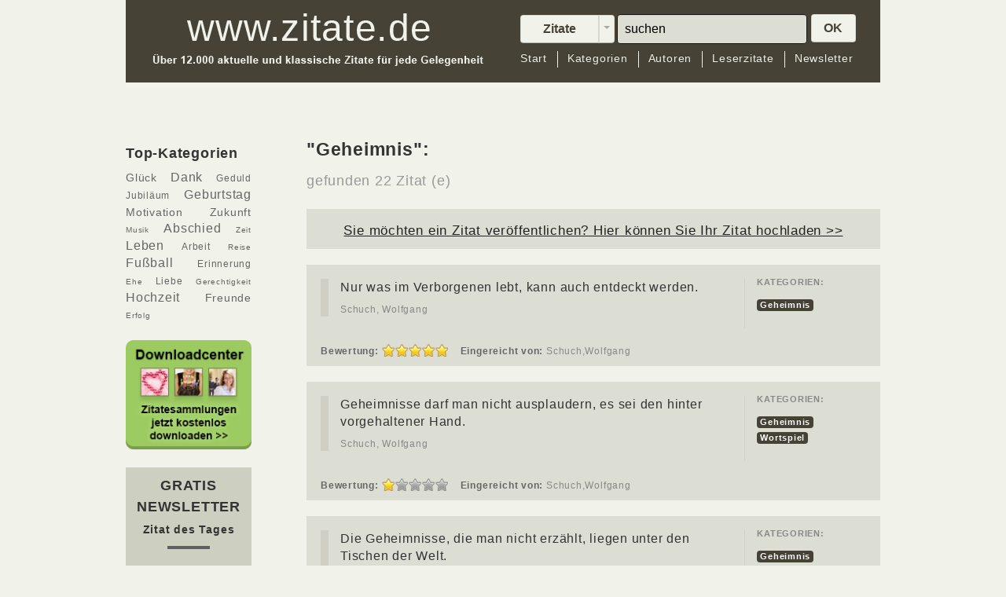

--- FILE ---
content_type: text/html; charset=UTF-8
request_url: https://www.zitate.de/kategorie/Geheimnis
body_size: 10131
content:
<!DOCTYPE html>
<html lang="de" >
    <head>
        <meta charset="utf-8">
        <meta http-equiv="X-UA-Compatible" content="IE=8"/>
        <meta name="description" content="Zum Thema Geheimnis haben wir 22 Zitat (e)auf unserer Übersichtsseite für Sie zusammengetragen. Jetzt stöbern und das passende Zitat finden!" />
<link rel="stylesheet" type="text/css" href="/css/rating.css" />
<link rel="stylesheet" type="text/css" href="/assets/b8cdd2be/pager.css" />
<script type="text/javascript" src="/assets/c7b9c917/jquery.min.js"></script>
<script type="text/javascript" src="/assets/c7b9c917/jquery.metadata.js"></script>
<script type="text/javascript" src="/assets/c7b9c917/jquery.rating.js"></script>
<script type="text/javascript" src="/assets/c7b9c917/jquery.yiiactiveform.js"></script>
<title>Geheimnis - Zitate.de - 22 Zitat(e)</title>
        <meta name="viewport" content="width=device-width, user-scalable=0">
        <link rel="canonical" href="https://www.zitate.de/kategorie/geheimnis" />


        <!-- Le styles -->
        <link href="/themes/vnr/assets/css/bootstrap.css" rel="stylesheet">
        <link href="/themes/vnr/assets/css/flags.css" rel="stylesheet">
        

    <script>
    if (/*@cc_on!@*/false) {
    var headHTML = document.getElementsByTagName('head')[0].innerHTML;
    headHTML    += '<link type="text/css" rel="stylesheet" href="/themes/vnr/assets/css/ie.css">';
    document.getElementsByTagName('head')[0].innerHTML = headHTML;
    }
    </script>
        <style type="text/css">
            body {
                padding-top: 60px;
                padding-bottom: 40px;
            }     
        </style>
                <link href="/themes/vnr/assets/css/bootstrap-responsive.css" rel="stylesheet">
        <link href="/themes/vnr/assets/css/style.css" rel="stylesheet">

        <!-- Le fav and touch icons -->
        <!-- <link rel="shortcut icon" href="favicon.ico"> -->
        

        
    
  <!--        <script src="/assets/js/jquery-1.7.2.min.js"></script>--> 

<script src="https://5f3c395.ccm19.de/app/public/ccm19.js?apiKey=5d8c70493d06c746b56b4dfc2d0c01dafe9a1e0721f44a6d" referrerpolicy="origin"></script>
<script async src="https://pagead2.googlesyndication.com/pagead/js/adsbygoogle.js?client=ca-pub-4119777201679135" crossorigin="anonymous"></script>






    <!-- Google Event Tracking on Time --> 

    <script type="text/javascript">

    // <![CDATA[

    (function (tos) {

     window.setInterval(function () {

     tos = (function (t) {

     return t[0] == 50 ? (parseInt(t[1]) + 1) + ':00' : (t[1] || '0') + ':' + (parseInt(t[0]) + 10);

     })(tos.split(':').reverse());

     window.pageTracker ? pageTracker._trackEvent('Time', 'Log', tos) : _gaq.push(['_trackEvent', 'Time', 'Log', tos]);

    }, 10000);

    })('00');

    // ]]>

    </script> 

    <!-- Ende Google Event Tracking -->
  <script>
function validateEmail(email) {
    var re = /^(([^<>()\[\]\\.,;:\s@"]+(\.[^<>()\[\]\\.,;:\s@"]+)*)|(".+"))@((\[[0-9]{1,3}\.[0-9]{1,3}\.[0-9]{1,3}\.[0-9]{1,3}])|(([a-zA-Z\-0-9]+\.)+[a-zA-Z]{2,}))$/;
    return re.test(email);
}



function ValidateForm()
{

var x=document.getElementById('small-mail').value;
y = validateEmail(x);
if (y==false) { 
  alert(unescape("Die E-Mail-Adresse ist nicht korrekt.%0ABitte korrigieren Sie Ihre Eingabe."));
  return false;
  }
}



function ValidateFormDownload()
{

var x=document.getElementById('mail').value;
y = validateEmail(x);
if (y==false) { 
  alert(unescape("Die E-Mail-Adresse ist nicht korrekt.%0ABitte korrigieren Sie Ihre Eingabe."));
  return false;
  }
}

function checkmynames(){
tester1 = document.getElementById('QuoteSubmitForm_author_firstname').value;
tester2 = document.getElementById('QuoteSubmitForm_author').value;
if (tester1!='') {
if (tester2.match(',')) {} else {

  if (tester2!='') { var namekommavorname = tester2+', '+tester1;
  
  
  document.getElementById('QuoteSubmitForm_author').value = namekommavorname;
  }}

}



}


</script>



<script type="text/javascript">
  function download(title) {
 
  document.getElementById("downloadbild").src="https://www.zitate.de/themes/vnr/assets/images/"+title+"_box.png";
  if(title=='Geburtstag') {
  document.getElementById('changedownloadaffnew').value = 'WEB_ZIT_DLC_Geburtstag'; 
  document.getElementById('changedownloadoptnew').value = '789';
  }
  if(title=='Abschied') {
  document.getElementById('changedownloadaffnew').value = 'WEB_ZIT_DLC_Abschied'; 
  document.getElementById('changedownloadoptnew').value = '788';
  }
  if(title=='Trauer') {
  document.getElementById('changedownloadaffnew').value = 'WEB_ZIT_DLC_Trauer'; 
  document.getElementById('changedownloadoptnew').value = '783';
  }
  if(title=='Hochzeit') {
  document.getElementById('changedownloadaffnew').value = 'WEB_ZIT_zitate_de_hochzeit'; 
  document.getElementById('changedownloadoptnew').value = '751';
  }
  if(title=='Liebe') {
  document.getElementById('changedownloadaffnew').value = 'WEB_ZIT_DLC_Liebe'; 
  document.getElementById('changedownloadoptnew').value = '785';
  }
  if(title=='Anlass') {
  document.getElementById('changedownloadaffnew').value = 'WEB_ZIT_DLC_100Zitate'; 
  document.getElementById('changedownloadoptnew').value = '791';
  }
  if(title=='Glück') {
  document.getElementById("downloadbild").src="https://www.zitate.de/themes/vnr/assets/images/Glueck_box.png";
  document.getElementById('changedownloadaffnew').value = 'WEB_ZIT_DLC_Glueck'; 
  document.getElementById('changedownloadoptnew').value = '784';
  }
  
  
  
    document.getElementById("thema").innerHTML = title;


    document.getElementById("overlayinhalt3").style.display = "block"; 
    document.getElementById("blackoverlay2").style.display = "block";
  }
</script>


<script>(function(w,d,s,l,i){w[l]=w[l]||[];w[l].push({'gtm.start':
new Date().getTime(),event:'gtm.js'});var f=d.getElementsByTagName(s)[0],
j=d.createElement(s),dl=l!='dataLayer'?'&l='+l:'';j.async=true;j.src=
'https://www.googletagmanager.com/gtm.js?id='+i+dl;f.parentNode.insertBefore(j,f);
})(window,document,'script','dataLayer','GTM-KQ2VBR');</script>

 
<script type="module" src="https://unpkg.com/friendly-challenge@0.9.11/widget.module.min.js" async defer></script>
<script nomodule src="https://unpkg.com/friendly-challenge@0.9.11/widget.min.js" async defer></script>
    </head>

<body onload="setTimeout('checkCookie()',10000)">




  <noscript><iframe src="https://www.googletagmanager.com/ns.html?id=GTM-KQ2VBR" height="0" width="0" style="display:none;visibility:hidden"></iframe></noscript>

  <div id="blackoverlay2"></div>
        
        
  <div id="blackoverlay"></div>

<div id="overlayinhalt"><a class="overlaydatsch" href="/datenschutz" target="blank">Datenschutz</a><button class="floatclose" value="schliessen" onclick="document.getElementById('overlayinhalt').style.display = 'none'; document.getElementById('blackoverlay').style.display = 'none';  setCookie('username','visitor',10);"></button><style type="text/css">
#floater {background:#f2f2f2;color:#464235;width:651px;height:426px;margin:0;padding:20px 3px;text-align:center}
#floater p {color:#464235;font-size:1.05em!important;margin:15px 0;letter-spacing:0.05em;line-height:1.9em;text-align:left}
#floater label {color:#464235;font-size:1.4em;font-weight:bold}
#floater .form-text {width:380px;padding:10px}
#floater #begr {width:400px;margin:0 auto 0}
#floater #dshinweis {float:right;margin-top:-10px;text-decoration:underline;font-size:0.7em; position:relative;left:-10px;}
#floater .form-actions {background:none;border:none;margin-top:10px}
#floater .form-submit {background:url(https://www.zitate.de/floaterbilder/floater-button.png) no-repeat;border:none;color:#464235;padding:3px 42px 9px;margin:0;display:inline-block;font-size:1em}
#floater small {font-size:0.85em}
</style>



<div id="floater">

        <!--<img src="https://www.zitate.de/floaterbilder/floater-autoren.png" />-->
        <img src="https://www.zitate.de/werbebannerbilder/buecher-3000maldl.png" width="170" style="" />
<div style="text-align:center">
      Starten Sie Ihren Tag anders: mit Lebensweisheiten gro&szlig;er<br/>Pers&ouml;nlichkeiten, die motivieren und inspirieren!<br/>
        Holen Sie sich das "Zitat des Tages" kostenlos in Ihr Postfach<br /> und sichern Sie sich Ihr <strong>GRATIS-GESCHENK<br/>
		&#8222;Die 100 beliebtesten Zitate&#8221;</strong> als Download!<br /><br />
		
</div>
          <form onSubmit="" action="b2b" method="post" name="newsletterforms" data-nss data-nss-affiliate="WEB_ZIT_Standardanmeldung">
                   
                <input type="hidden" id="changedownloadaff" name="newsletter_abbreviations" value="ZIT" /> 
                <input type="hidden" name="newsletter_abbreviations" value="ZIT" />
                <input type="hidden" id="changedownloadopt" name="opt_in_process_id" value="791" />
                <div class="form-item form-type-textfield form-item-mail">
                        <label for="edit-mail">Ihre Email-Adresse:</label>
                        <div id="begr"><input type="text" id="small-mail" name="email_address" value="" size="20" maxlength="128" class="form-text required">
                        <a id="dshinweis" href="https://zitate.de/datenschutz">Datenschutz-Hinweis</a></div>
                </div>
                <div id="edit-actions" class="form-actions">
                        <input type="submit" class="form-submit" value="Gratis anfordern!" name="op" id="edit-submit">
                </div>
          </form>


        <small>Herausgeber: VNR Verlag f&uuml;r die Deutsche Wirtschaft AG<br>Sie k&ouml;nnen den kostenlosen E-Mail-Newsletter „Zitat des Tages“ jederzeit wieder abbestellen.<br><a style="text-decoration:underline" href="https://zitate.de/datenschutz">Datenschutz-Hinweis.</a></small>

</div>



</div>



  <div id="overlayinhalt3"><a class="overlaydatsch" href="//www.bwr-media.de/datenschutzhinweis/?type=55" target="blank">Datenschutz</a><button class="floatclose" value="schliessen" onclick="document.getElementById('overlayinhalt3').style.display = 'none'; document.getElementById('blackoverlay2').style.display = 'none'; "></button><style type="text/css">
#floater {background:#f2f2f2;color:#464235;width:651px;height:426px;margin:0;padding:20px 3px;text-align:center}
#floater p {color:#464235;font-size:1.2em;margin:25px 0;letter-spacing:0.1em;line-height:1.5em}
#floater label {color:#464235;font-size:1.4em;font-weight:bold}
#floater .form-text {width:380px;padding:10px 0 0}
#floater #begr {width:400px;margin:0 auto 0}
#floater #dshinweis {float:right;margin-top:-10px;text-decoration:underline;font-size:0.7em}
#floater .form-actions {background:none;border:none;margin-top:10px}
#floater .form-submit {background:url(https://www.zitate.de/floaterbilder/floater-button.png) no-repeat;border:none;color:#464235;padding:6px 44px;margin:-8px 0 0 0;display:inline-block;font-size:1.4em}
#floater small {font-size:0.85em}
</style>



<div id="floater">

<div style="width:234px; float:left; padding-left:10px!important;">

<img src="https://www.zitate.de/themes/vnr/assets/images/Geburtstag_box.png" id="downloadbild"/></div><div style="width:380px; float:left; padding:0 10px;text-align:left;">
<div style="line-height:1.4em;">Gratis Download zum <br />Thema <span id="thema">Geburtstag</span></div><p>Geben Sie hier Ihre E-Mail-Adresse ein und Sie erhalten die Zitatesammlung "Zitate zum <span id="thema2">Geburtstag</span>" kostenlos.

Zusätzlich erhalten Sie den beliebten E-Mail-Newsletter "Zitat des Tages" kostenlos in Ihr Postfach!</p></div>
<div style="clear:both;"></div>
<br />
	        <form onSubmit="" action="b2b" name="newsletterforms" data-nss data-nss-affiliate="WEB_ZIT_Standardanmeldung">

                <input type="hidden" id="changedownloadaffnew" name="newsletter_abbreviations" value="ZIT" /> 
                <input type="hidden" name="newsletter_abbreviations" value="ZIT" />
                <input type="hidden" id="changedownloadoptnew" name="opt_in_process_id" value="791" />

                <div class="form-item form-type-textfield form-item-mail">
                <input type="text" id="small-mail" name="email_address" value="" size="20" maxlength="128" class="form-text required">
                <input type="submit" class="form-submit" value="Gratis anfordern!" name="op" id="edit-submit">
                </div>
            </form>

        <small>Herausgeber: VNR Verlag f&uuml;r die Deutsche Wirtschaft AG<br>Sie k&ouml;nnen den kostenlosen E-Mail-Newsletter „Zitat des Tages“ jederzeit wieder abbestellen.<br><a style="text-decoration:underline" href="https://zitate.de/datenschutz">Datenschutz-Hinweis.</a></small>

</div>


</div>
  <script type="text/javascript">
          
    function getCookie(c_name)
    {
    var c_value = document.cookie;
    var c_start = c_value.indexOf(" " + c_name + "=");
    if (c_start == -1)
    {
    c_start = c_value.indexOf(c_name + "=");
    }
    if (c_start == -1)
    {
    c_value = null;
    }
    else
    {
    c_start = c_value.indexOf("=", c_start) + 1;
    var c_end = c_value.indexOf(";", c_start);
    if (c_end == -1)
    {
    c_end = c_value.length;
    }
    c_value = unescape(c_value.substring(c_start,c_end));
    }
    return c_value;
    }

    function setCookie(c_name,value,exdays)
    {
    var exdate=new Date();
    exdate.setDate(exdate.getDate() + exdays);
    var c_value=escape(value) + ((exdays==null) ? "" : "; expires="+exdate.toUTCString());
    document.cookie=c_name + "=" + c_value;
    }

    function checkCookie()
    { 
    var username=getCookie("username");
    if (username=='visitor')
      {   document.getElementById("overlayinhalt").style.display = "none"; document.getElementById("blackoverlay").style.display = "none";

      }
    else
      {
      username='visitor';

      document.getElementById("overlayinhalt").style.display = "block"; document.getElementById("blackoverlay").style.display = "block";
       
        
      }

    }

  </script>

  <div id="fb-root"></div>
       

  <div class="navbar navbar-fixed-top" id="top-nav-bar-wrapper">
    <div class="navbar-inner">
      <div class="container" id="top-nav-bar">
        <div id="headerleft">
          <a class="brand" href="/"><img src="/themes/vnr/assets/images/logo-zitate.jpg" alt="Zitate.de"></a>
        </div>
        <div class="specialclear"></div>
        <div id="headerright">
          <form action="/search" method="get" class="navbar-search pull-right" id="searchingform">
            <input type="hidden" name="in" value="Quotes" id="quotes_search_in">
            <div class="btn-group pull-left" style="padding: 1px 3px 0 0;">
              <button data-toggle="dropdown" class="btn btn-mini dropdownwidth" tabindex=0><span id="search-in-what">Zitate</span></button>
              <button data-toggle="dropdown" class="btn btn-mini dropdown-toggle" tabindex=1><span class="caret"></span></button>
              <ul class="dropdown-menu">
                <li><a class="search-in-type" href="javascript:;" tabindex=2>Zitate</a></li>
                <li><a class="search-in-type" href="javascript:;" tabindex=3>Autor</a></li>
                <li><a class="search-in-type" href="javascript:;" tabindex=4>Kategorie</a></li>
              </ul>
            </div>
            <input type="text" name="q" placeholder="suchen"  id="okbuttonsearch"  onKeyPress="return submitenter(this,event)" tabindex=5 class="pull-left search-query">
            <SCRIPT TYPE="text/javascript">
            <!--
            function submitenter(myfield,e)
            {
            var keycode;
            if (window.event) keycode = window.event.keyCode;
            else if (e) keycode = e.which;
            else return true;

            if (keycode == 13)
               {
               if (document.getElementById('okbuttonsearch').value.length>0) {
              document.getElementById('okbuttonpress').click(); return false;}
               return false;
               }
            else
               return true;
            }
            //-->
            </SCRIPT>
            <a href="javascript:;" onclick="this.parentNode.submit()" tabindex=6 id="okbuttonpress" class="btn btn-mini doit">OK</a>
          </form> 
  
          <div style="clear:both"> </div>
          <div id="abstand" style="width:100%;"></div>
          <div style="clear:both"> </div>
          <div class="top-nav-links"><!-- Disabled class="nav-collapse" to not collapse in an icon -->
              <ul class="nav" active="" id="yw1">
<li class="firstmenuitem"><a href="/..">Start</a></li>
<li><a href="/kategorien">Kategorien</a></li>
<li><a href="/autoren">Autoren</a></li>
<li><a href="/Leserzitate">Leserzitate</a></li>
<li class="lastmenuitem"><a href="/newsletter">Newsletter</a></li>
</ul>          </div><!--/.nav-collapse -->
          <div style="clear:both"> </div>       
        </div>
        <div class="specialclear"></div>
      </div>
    </div>
  </div>

  <div class="blocker"> </div>
  
  <div id="content-container" class="container">
      <div class="container gadtop">
                <!-- Werbung oberhalb Zitate -->
  </div>      
                        
<div class="container span2 handyoff">

<div class="modleft modtag">
	<h3>Top-Kategorien<h3>
	<p><a href="/kategorie/Gl&uuml;ck"><span class="fsize14">Gl&uuml;ck</span></a> 
	<a href="/kategorie/Dank"><span class="fsize16">Dank</span></a> 
	<a href="/kategorie/Geduld"><span class="fsize12">Geduld</span></a> 
	<a href="/kategorie/Jubil&auml;um"><span class="fsize12">Jubil&auml;um</span></a>
 	<a href="/kategorie/Geburtstag"><span class="fsize16">Geburtstag</span></a>
	<a href="/kategorie/Motivation"><span class="fsize14">Motivation</span></a> 
	<a href="/kategorie/Zukunft"><span class="fsize14">Zukunft</span></a> 
	<!--<a href="/kategorie/Weihnachten"><span class="fsize16">Weihnachten</span></a>-->	
	<a href="/kategorie/Musik"><span class="fsize10">Musik</span></a> 
	<a href="/kategorie/Abschied"><span class="fsize16">Abschied</span></a> 
	<a href="/kategorie/Zeit"><span class="fsize10">Zeit</span></a> 
	<a href="/kategorie/Leben"><span class="fsize16">Leben</span></a> 
	<a href="/kategorie/Arbeit"><span class="fsize12">Arbeit</span></a>
	<!--<a href="/kategorie/Advent"><span class="fsize16">Advent</span></a>-->
	<a href="/kategorie/Reise"><span class="fsize10">Reise</span></a> 
	<a href="/kategorie/Fußball"><span class="fsize16">Fußball</span></a>
	<a href="/kategorie/Erinnerung"><span class="fsize12">Erinnerung</span></a> 
	<a href="/kategorie/Ehe"><span class="fsize10">Ehe</span></a> 
	<a href="/kategorie/Liebe"><span class="fsize12">Liebe</span></a>
	<a href="/kategorie/Gerechtigkeit"><span class="fsize10">Gerechtigkeit</span></a>
	<!--<a href="/kategorie/Neujahr"><span class="fsize16">Neujahr</span></a>-->	
	<a href="/kategorie/Hochzeit"><span class="fsize16">Hochzeit</span></a> 
	<a href="/kategorie/Freunde"><span class="fsize14">Freunde</span></a> 
	<a href="/kategorie/Erfolg"><span class="fsize10">Erfolg</span></a></p>
	</div>
	
	
        <div class="modleft modzdt">
        <a href="/download"><img src="/werbebannerbilder/zitate-dl-button.jpg" alt="zum Download Center" /></a>
        </div>
	
<!-- hier der NL Bereich -->

<div class="modleft modzdt">
	<div id="magnlhead">
		<h3>GRATIS NEWSLETTER</h3>
		<h4>Zitat des Tages</h4>
		<hr>
	</div>
	<div id="magnltext">
		<p>Täglich aktuelle und klassische Zitate für jede Gelegenheit</p>
	</div>
	<!--<script src="https://www.google.com/recaptcha/api.js?render=6Lfhtv0UAAAAAPvGFoOfGXAwW3hg7YAe1dhL7iXg"></script>

	<script>
        grecaptcha.ready(function() {
          grecaptcha.execute('6Lfhtv0UAAAAAPvGFoOfGXAwW3hg7YAe1dhL7iXg', {action: 'homepage'}).then(function(token) {
              console.log(token);
          });
        });
 	</script>-->
 	<div id="magnlform">
		<form id="formnlsidebar" method="post" target="_self" action="b2b" 

			data-nss
			data-nss-affiliate="WEB_ZIT_Standardanmeldung">
	        <input maxlength="110" id="emailform" type="email" placeholder="Ihre E-Mail Adresse" name="email_address" required>
	        <input type="hidden" name="newsletter_abbreviations" value="ZIT">
	        <input type="hidden" name="opt_in_process_id" value="751">
	        <input class="form-submit" data-sitekey="6Lfhtv0UAAAAAPvGFoOfGXAwW3hg7YAe1dhL7iXg" type="submit" value="Jetzt GRATIS anmelden">
		</form>

		<p><span class="fsize10 line">Herausgeber: VNR Verlag f&uuml;r die Deutsche Wirtschaft AG<br>Sie k&ouml;nnen den kostenlosen E-Mail-Newsletter „Zitat des Tages“ jederzeit wieder abbestellen.<br><a style="text-decoration:underline" href="https://zitate.de/datenschutz">Datenschutz-Hinweis.</a></span></p>
	</div>
</div>

	<!-- Ende NL Bereich -->

        <div class="modleft modzdt">
        <a href="/newsletter"><img src="/werbebannerbilder/siegelmod.png" alt="Newsletter Siegel" /></a>
        </div>
        
<div class="gad">
</div>
</div>


<div class="span9 offset1 listcontmargin">


        <h1>&quot;Geheimnis&quot;:</h1>
        <h2><small>gefunden 22 Zitat (e)</small></h2><br />


<div class="well quote-box">
	<p id="leserzitat"><a href="#submit-quote-form" data-toggle="modal">Sie möchten ein Zitat veröffentlichen? Hier können Sie Ihr Zitat hochladen >></a></p>
</div>

    
        <script>
        function star_clicked(value, elm) {
            var ratingId = jQuery(elm).parent().parent().parent().attr('id');
            var id = parseInt(ratingId);
            jQuery.post('/rate', {"rating": value, "id": id}, function(response){
                jQuery('#' + ratingId + ' > input').rating('disable', true);
            }, 'json');
        }
        
        (function($){
            $(function(){
                $('.favourite').click(function(){
                    var $this = $(this);
                    var href = $this.attr('href');
                    $this.fadeOut();
                    $.get(href);
                    return false;
                });
            });
        })(jQuery)
        
    </script>


<div class="well quote-box">

	<div class="quoteinner">
		<div class="quoteleftinner">
			<blockquote>
			
			
								<p>Nur was im Verborgenen lebt, kann auch entdeckt werden.</p>
				
								    <small><a href="/autor/Schuch%2C+Wolfgang">Schuch, Wolfgang</a></small>			</blockquote>			
			</div>			
			<div class="quoterightinner">
				<div class="categorie-poster">
				   						<div>
							<div>
								<h6>Kategorien:</h6>
																	<span class="label label-info"><a href="/kategorie/Geheimnis">Geheimnis</a></span>
															</div>
						</div>
						
				</div>
		</div>
		<div style="clear: both;"></div>
		<div class="quotebottom">
				<div class="quotebottomitem firstq">
				<span style="float:left"><b>Bewertung:</b>&nbsp;</span>				
				<span id="77834-quote">
<input id="77834-quote_0" value="1" type="radio" name="rating77834" />
<input id="77834-quote_1" value="2" type="radio" name="rating77834" />
<input id="77834-quote_2" value="3" type="radio" name="rating77834" />
<input id="77834-quote_3" value="4" type="radio" name="rating77834" />
<input id="77834-quote_4" value="5" checked="checked" type="radio" name="rating77834" />
</span> 
				&nbsp;&nbsp;&nbsp;</div>
									<div class="quotebottomitem">
				<div class="qbi-smartp">
				&nbsp;<b>Eingereicht von: </b>
										Schuch,Wolfgang					&nbsp;&nbsp;&nbsp;
				</div>                    
				</div>
				
				<div class="quotebottomitem last">
				&nbsp;<div class="tw-btn"></div>
				<div class="fb-btn"></div>
				</div>
		</div>
	</div>
</div>         	    


<div class="well quote-box">

	<div class="quoteinner">
		<div class="quoteleftinner">
			<blockquote>
			
				<p>Geheimnisse darf man nicht ausplaudern, es sei den hinter vorgehaltener Hand.</p>
				
								    <small><a href="/autor/Schuch%2C+Wolfgang">Schuch, Wolfgang</a></small>			</blockquote>			
			</div>			
			<div class="quoterightinner">
				<div class="categorie-poster">
				   						<div>
							<div>
								<h6>Kategorien:</h6>
																	<span class="label label-info"><a href="/kategorie/Geheimnis">Geheimnis</a></span>
																	<span class="label label-info"><a href="/kategorie/Wortspiel">Wortspiel</a></span>
															</div>
						</div>
						
				</div>
		</div>
		<div style="clear: both;"></div>
		<div class="quotebottom">
				<div class="quotebottomitem firstq">
				<span style="float:left"><b>Bewertung:</b>&nbsp;</span>				
				<span id="74322-quote">
<input id="74322-quote_0" value="1" checked="checked" type="radio" name="rating74322" />
<input id="74322-quote_1" value="2" type="radio" name="rating74322" />
<input id="74322-quote_2" value="3" type="radio" name="rating74322" />
<input id="74322-quote_3" value="4" type="radio" name="rating74322" />
<input id="74322-quote_4" value="5" type="radio" name="rating74322" />
</span> 
				&nbsp;&nbsp;&nbsp;</div>
								<div class="quotebottomitem">
                    				<div class="qbi-smartp">
				&nbsp;<b>Eingereicht von: </b>
										Schuch,Wolfgang					&nbsp;&nbsp;&nbsp;
				</div>

				</div>
				
				<div class="quotebottomitem last">
				&nbsp;<div class="tw-btn">
			
				</div>
			

			<div class="fb-btn"></div>
				
				</div>
		</div>
	</div>
</div>         	    


<div class="well quote-box">

	<div class="quoteinner">
		<div class="quoteleftinner">
			<blockquote>
			
				<p>Die Geheimnisse, die man nicht erzählt,
liegen unter den Tischen der Welt.</p>
				
								    <small><a href="/autor/K%C3%BChn-G%C3%B6rg%2C+Monika">Kühn-Görg, Monika</a></small>			</blockquote>			
			</div>			
			<div class="quoterightinner">
				<div class="categorie-poster">
				   						<div>
							<div>
								<h6>Kategorien:</h6>
																	<span class="label label-info"><a href="/kategorie/Geheimnis">Geheimnis</a></span>
															</div>
						</div>
						
				</div>
		</div>
		<div style="clear: both;"></div>
		<div class="quotebottom">
				<div class="quotebottomitem firstq">
				<span style="float:left"><b>Bewertung:</b>&nbsp;</span>				
				<span id="73002-quote">
<input id="73002-quote_0" value="1" type="radio" name="rating73002" />
<input id="73002-quote_1" value="2" type="radio" name="rating73002" />
<input id="73002-quote_2" value="3" type="radio" name="rating73002" />
<input id="73002-quote_3" value="4" type="radio" name="rating73002" />
<input id="73002-quote_4" value="5" checked="checked" type="radio" name="rating73002" />
</span> 
				&nbsp;&nbsp;&nbsp;</div>
								<div class="quotebottomitem">
                    				<div class="qbi-smartp">
				&nbsp;<b>Eingereicht von: </b>
										Kühn-Görg Monika					&nbsp;&nbsp;&nbsp;
				</div>

				</div>
				
				<div class="quotebottomitem last">
				&nbsp;<div class="tw-btn">
			
				</div>
			

			<div class="fb-btn"></div>
				
				</div>
		</div>
	</div>
</div>                 <div class="container gad">
		<div id="google-ads-1">
        		</div>
        </div>
    	    


<div class="well quote-box">

	<div class="quoteinner">
		<div class="quoteleftinner">
			<blockquote>
			
				<p>Unter vier Augen werden oft Geheimnisse geschmiedet.</p>
				
								    <small><a href="/autor/Schuch%2C+Wolfgang">Schuch, Wolfgang</a></small>			</blockquote>			
			</div>			
			<div class="quoterightinner">
				<div class="categorie-poster">
				   						<div>
							<div>
								<h6>Kategorien:</h6>
																	<span class="label label-info"><a href="/kategorie/Geheimnis">Geheimnis</a></span>
															</div>
						</div>
						
				</div>
		</div>
		<div style="clear: both;"></div>
		<div class="quotebottom">
				<div class="quotebottomitem firstq">
				<span style="float:left"><b>Bewertung:</b>&nbsp;</span>				
				<span id="70847-quote">
<input id="70847-quote_0" value="1" type="radio" name="rating70847" />
<input id="70847-quote_1" value="2" type="radio" name="rating70847" />
<input id="70847-quote_2" value="3" type="radio" name="rating70847" />
<input id="70847-quote_3" value="4" type="radio" name="rating70847" />
<input id="70847-quote_4" value="5" type="radio" name="rating70847" />
</span> 
				&nbsp;&nbsp;&nbsp;</div>
								<div class="quotebottomitem">
                    				<div class="qbi-smartp">
				&nbsp;<b>Eingereicht von: </b>
										Schuch,Wolfgang					&nbsp;&nbsp;&nbsp;
				</div>

				</div>
				
				<div class="quotebottomitem last">
				&nbsp;<div class="tw-btn">
			
				</div>
			

			<div class="fb-btn"></div>
				
				</div>
		</div>
	</div>
</div>         	    


<div class="well quote-box">

	<div class="quoteinner">
		<div class="quoteleftinner">
			<blockquote>
			
				<p>Geflüstert von einem Ohr zum andern, werden  Geheimnisse wandern.</p>
				
								    <small><a href="/autor/K%C3%BChn-G%C3%B6rg%2C+Monika">Kühn-Görg, Monika</a></small>			</blockquote>			
			</div>			
			<div class="quoterightinner">
				<div class="categorie-poster">
				   						<div>
							<div>
								<h6>Kategorien:</h6>
																	<span class="label label-info"><a href="/kategorie/Geheimnis">Geheimnis</a></span>
															</div>
						</div>
						
				</div>
		</div>
		<div style="clear: both;"></div>
		<div class="quotebottom">
				<div class="quotebottomitem firstq">
				<span style="float:left"><b>Bewertung:</b>&nbsp;</span>				
				<span id="64505-quote">
<input id="64505-quote_0" value="1" type="radio" name="rating64505" />
<input id="64505-quote_1" value="2" type="radio" name="rating64505" />
<input id="64505-quote_2" value="3" type="radio" name="rating64505" />
<input id="64505-quote_3" value="4" checked="checked" type="radio" name="rating64505" />
<input id="64505-quote_4" value="5" type="radio" name="rating64505" />
</span> 
				&nbsp;&nbsp;&nbsp;</div>
								<div class="quotebottomitem">
                    				<div class="qbi-smartp">
				&nbsp;<b>Eingereicht von: </b>
										Kühn-Görg Monika					&nbsp;&nbsp;&nbsp;
				</div>

				</div>
				
				<div class="quotebottomitem last">
				&nbsp;<div class="tw-btn">
			
				</div>
			

			<div class="fb-btn"></div>
				
				</div>
		</div>
	</div>
</div>         	    


<div class="well quote-box">

	<div class="quoteinner">
		<div class="quoteleftinner">
			<blockquote>
			
				<p>Wenn wir alle Geheimnisse wüssten,
wir uns keine Fragen stellen müssten.</p>
				
								    <small><a href="/autor/K%C3%BChn-G%C3%B6rg%2C+Monika">Kühn-Görg, Monika</a></small>			</blockquote>			
			</div>			
			<div class="quoterightinner">
				<div class="categorie-poster">
				   						<div>
							<div>
								<h6>Kategorien:</h6>
																	<span class="label label-info"><a href="/kategorie/Geheimnis">Geheimnis</a></span>
															</div>
						</div>
						
				</div>
		</div>
		<div style="clear: both;"></div>
		<div class="quotebottom">
				<div class="quotebottomitem firstq">
				<span style="float:left"><b>Bewertung:</b>&nbsp;</span>				
				<span id="63784-quote">
<input id="63784-quote_0" value="1" type="radio" name="rating63784" />
<input id="63784-quote_1" value="2" type="radio" name="rating63784" />
<input id="63784-quote_2" value="3" checked="checked" type="radio" name="rating63784" />
<input id="63784-quote_3" value="4" type="radio" name="rating63784" />
<input id="63784-quote_4" value="5" type="radio" name="rating63784" />
</span> 
				&nbsp;&nbsp;&nbsp;</div>
								<div class="quotebottomitem">
                    				<div class="qbi-smartp">
				&nbsp;<b>Eingereicht von: </b>
										Kühn-Görg Monika					&nbsp;&nbsp;&nbsp;
				</div>

				</div>
				
				<div class="quotebottomitem last">
				&nbsp;<div class="tw-btn">
			
				</div>
			

			<div class="fb-btn"></div>
				
				</div>
		</div>
	</div>
</div>         	        <div class="container gad">
        		
        </div>
        


<div class="well quote-box">

	<div class="quoteinner">
		<div class="quoteleftinner">
			<blockquote>
			
				<p>Das Schicksal präsentiert viele seiner Rechnungen, ohne Einblick in seine Bücher zu gewähren.</p>
				
								    <small><a href="/autor/Renzie%2C+Thom">Renzie, Thom</a></small>			</blockquote>			
			</div>			
			<div class="quoterightinner">
				<div class="categorie-poster">
				   						<div>
							<div>
								<h6>Kategorien:</h6>
																	<span class="label label-info"><a href="/kategorie/Geheimnis">Geheimnis</a></span>
																	<span class="label label-info"><a href="/kategorie/Leserzitate">Leserzitate</a></span>
																	<span class="label label-info"><a href="/kategorie/Schicksal">Schicksal</a></span>
															</div>
						</div>
						
				</div>
		</div>
		<div style="clear: both;"></div>
		<div class="quotebottom">
				<div class="quotebottomitem firstq">
				<span style="float:left"><b>Bewertung:</b>&nbsp;</span>				
				<span id="57275-quote">
<input id="57275-quote_0" value="1" type="radio" name="rating57275" />
<input id="57275-quote_1" value="2" type="radio" name="rating57275" />
<input id="57275-quote_2" value="3" type="radio" name="rating57275" />
<input id="57275-quote_3" value="4" checked="checked" type="radio" name="rating57275" />
<input id="57275-quote_4" value="5" type="radio" name="rating57275" />
</span> 
				&nbsp;&nbsp;&nbsp;</div>
								<div class="quotebottomitem">
                    				<div class="qbi-smartp">
				&nbsp;<b>Eingereicht von: </b>
										Thom Renzie					&nbsp;&nbsp;&nbsp;
				</div>

				</div>
				
				<div class="quotebottomitem last">
				&nbsp;<div class="tw-btn">
			
				</div>
			

			<div class="fb-btn"></div>
				
				</div>
		</div>
	</div>
</div>         	    


<div class="well quote-box">

	<div class="quoteinner">
		<div class="quoteleftinner">
			<blockquote>
			
				<p>Nur wer die Welt mit Kinderaugen sieht, kann ihre Geheimnisse entdecken.</p>
				
								    <small><a href="/autor/Knetschowsky%2C+Natascha">Knetschowsky, Natascha</a></small>			</blockquote>			
			</div>			
			<div class="quoterightinner">
				<div class="categorie-poster">
				   						<div>
							<div>
								<h6>Kategorien:</h6>
																	<span class="label label-info"><a href="/kategorie/Entdecken">Entdecken</a></span>
																	<span class="label label-info"><a href="/kategorie/Geheimnis">Geheimnis</a></span>
																	<span class="label label-info"><a href="/kategorie/Leserzitate">Leserzitate</a></span>
															</div>
						</div>
						
				</div>
		</div>
		<div style="clear: both;"></div>
		<div class="quotebottom">
				<div class="quotebottomitem firstq">
				<span style="float:left"><b>Bewertung:</b>&nbsp;</span>				
				<span id="56556-quote">
<input id="56556-quote_0" value="1" type="radio" name="rating56556" />
<input id="56556-quote_1" value="2" type="radio" name="rating56556" />
<input id="56556-quote_2" value="3" checked="checked" type="radio" name="rating56556" />
<input id="56556-quote_3" value="4" type="radio" name="rating56556" />
<input id="56556-quote_4" value="5" type="radio" name="rating56556" />
</span> 
				&nbsp;&nbsp;&nbsp;</div>
								<div class="quotebottomitem">
                    				<div class="qbi-smartp">
				&nbsp;<b>Eingereicht von: </b>
										Natascha Knetschowsky 					&nbsp;&nbsp;&nbsp;
				</div>

				</div>
				
				<div class="quotebottomitem last">
				&nbsp;<div class="tw-btn">
			
				</div>
			

			<div class="fb-btn"></div>
				
				</div>
		</div>
	</div>
</div>         	    


<div class="well quote-box">

	<div class="quoteinner">
		<div class="quoteleftinner">
			<blockquote>
			
				<p>Gott ist anonym und ich erkenne ihn nicht, denn er zeigt mir nie sein Gesicht.</p>
				
								    <small><a href="/autor/K%C3%BChn-G%C3%B6rg%2C+Monika">Kühn-Görg, Monika</a></small>			</blockquote>			
			</div>			
			<div class="quoterightinner">
				<div class="categorie-poster">
				   						<div>
							<div>
								<h6>Kategorien:</h6>
																	<span class="label label-info"><a href="/kategorie/Geheimnis">Geheimnis</a></span>
																	<span class="label label-info"><a href="/kategorie/Gott">Gott</a></span>
																	<span class="label label-info"><a href="/kategorie/Leserzitate">Leserzitate</a></span>
															</div>
						</div>
						
				</div>
		</div>
		<div style="clear: both;"></div>
		<div class="quotebottom">
				<div class="quotebottomitem firstq">
				<span style="float:left"><b>Bewertung:</b>&nbsp;</span>				
				<span id="56295-quote">
<input id="56295-quote_0" value="1" type="radio" name="rating56295" />
<input id="56295-quote_1" value="2" checked="checked" type="radio" name="rating56295" />
<input id="56295-quote_2" value="3" type="radio" name="rating56295" />
<input id="56295-quote_3" value="4" type="radio" name="rating56295" />
<input id="56295-quote_4" value="5" type="radio" name="rating56295" />
</span> 
				&nbsp;&nbsp;&nbsp;</div>
								<div class="quotebottomitem">
                    				<div class="qbi-smartp">
				&nbsp;<b>Eingereicht von: </b>
										Kühn-Görg Monika					&nbsp;&nbsp;&nbsp;
				</div>

				</div>
				
				<div class="quotebottomitem last">
				&nbsp;<div class="tw-btn">
			
				</div>
			

			<div class="fb-btn"></div>
				
				</div>
		</div>
	</div>
</div>         	    


<div class="well quote-box">

	<div class="quoteinner">
		<div class="quoteleftinner">
			<blockquote>
			
				<p>Deine Heimlichkeiten gehören dir ganz allein, sie sind dein persönliches Rückzugsgebiet.</p>
				
								    <small><a href="/autor/K%C3%BChn-G%C3%B6rg%2C+Monika">Kühn-Görg, Monika</a></small>			</blockquote>			
			</div>			
			<div class="quoterightinner">
				<div class="categorie-poster">
				   						<div>
							<div>
								<h6>Kategorien:</h6>
																	<span class="label label-info"><a href="/kategorie/Geheimnis">Geheimnis</a></span>
																	<span class="label label-info"><a href="/kategorie/Leserzitate">Leserzitate</a></span>
																	<span class="label label-info"><a href="/kategorie/Rückzug">Rückzug</a></span>
															</div>
						</div>
						
				</div>
		</div>
		<div style="clear: both;"></div>
		<div class="quotebottom">
				<div class="quotebottomitem firstq">
				<span style="float:left"><b>Bewertung:</b>&nbsp;</span>				
				<span id="53800-quote">
<input id="53800-quote_0" value="1" type="radio" name="rating53800" />
<input id="53800-quote_1" value="2" checked="checked" type="radio" name="rating53800" />
<input id="53800-quote_2" value="3" type="radio" name="rating53800" />
<input id="53800-quote_3" value="4" type="radio" name="rating53800" />
<input id="53800-quote_4" value="5" type="radio" name="rating53800" />
</span> 
				&nbsp;&nbsp;&nbsp;</div>
								<div class="quotebottomitem">
                    				<div class="qbi-smartp">
				&nbsp;<b>Eingereicht von: </b>
										Kühn-Görg Monika					&nbsp;&nbsp;&nbsp;
				</div>

				</div>
				
				<div class="quotebottomitem last">
				&nbsp;<div class="tw-btn">
			
				</div>
			

			<div class="fb-btn"></div>
				
				</div>
		</div>
	</div>
</div>         	
<div class="container gad">
			<!-- Revive Adserver Asynchronous JS Tag - Generated with Revive Adserver v5.0.5 -->
			<ins data-revive-zoneid="266" data-revive-ct0="INSERT_ENCODED_CLICKURL_HERE" data-revive-id="ec8c8309933b89e57ea4fcc59e5a0177"></ins>
			<script async src="//ads.bwr-media.de/www/delivery/asyncjs.php"></script>
</div>

Zu Seite: <ul id="yw0" class="yiiPager"><li class="first hidden"><a href="/kategorie/Geheimnis?page=1">&lt;&lt;</a></li>
<li class="previous hidden"><a href="/kategorie/Geheimnis?page=1">&lt;</a></li>
<li class="page selected"><a href="/kategorie/Geheimnis?page=1">1</a></li>
<li class="page"><a href="/kategorie/Geheimnis?page=2">2</a></li>
<li class="page"><a href="/kategorie/Geheimnis?page=3">3</a></li>
<li class="next"><a href="/kategorie/Geheimnis?page=2">&gt;</a></li>
<li class="last"><a href="/kategorie/Geheimnis?page=3">&gt;&gt;</a></li></ul>
</div>

<div style="clear:both"> </div>
        <form class="form-horizontal" id="quote-submit-form" action="/submit" method="post">
  <div class="modal hide" id="submit-quote-form">
    <div class="modal-header">
      <button type="button" class="close" data-dismiss="modal">×</button>
      <h3>Ein Zitat einreichen</h3>
    </div>
    <div class="modal-body">
      <p>
        <fieldset>
                                      <div class="control-group">
          <label class="control-label required" for="QuoteSubmitForm_guest_name">Ihr Name <span class="required">*</span></label>          <div class="controls">
            <input class="input-xlarge" name="QuoteSubmitForm[guest_name]" id="QuoteSubmitForm_guest_name" type="text" />            <div class="help-block" id="QuoteSubmitForm_guest_name_em_" style="display:none"></div>          </div>
        </div>
                  <div class="control-group">
          <label class="control-label required" for="QuoteSubmitForm_guest_email">Ihre E-Mail <span class="required">*</span></label>          <div class="controls">
          <input class="input-xlarge" name="QuoteSubmitForm[guest_email]" id="QuoteSubmitForm_guest_email" type="text" />          <div class="help-block" id="QuoteSubmitForm_guest_email_em_" style="display:none"></div>          </div>
        </div>
        
                  <div class="control-group">
          <label class="control-label">
            Zitat eingeben*
            <a href="javascript:;" title="Zitat hier eingeben" rel="tooltip" class="icon-info-sign"></a>
          </label>
                            
          <div class="controls">
                        <textarea class="input-xlarge" rows="4" cols="50" name="QuoteSubmitForm[quote]" id="QuoteSubmitForm_quote"></textarea>            <div class="help-block" id="QuoteSubmitForm_quote_em_" style="display:none"></div>          </div>
        </div>
                  <div class="control-group">
          <label class="control-label">
            Autoren-Vorname          </label>
          <div class="controls">
            <input class="input-xlarge" name="QuoteSubmitForm[author_firstname]" id="QuoteSubmitForm_author_firstname" type="text" />            <div class="help-block" id="QuoteSubmitForm_author_firstname_em_" style="display:none"></div>          </div>
        </div>
                    <div class="control-group">
          <label class="control-label">
            Autoren-Nachname*
          </label>
          <div class="controls">
            <input class="input-xlarge" name="QuoteSubmitForm[author]" id="QuoteSubmitForm_author" type="text" />            <div class="help-block" id="QuoteSubmitForm_author_em_" style="display:none"></div>          </div>
        </div>
<div class="frc-captcha" data-sitekey="FCMTI8LQ9FQBS53J" data-puzzle-endpoint="https://eu-api.friendlycaptcha.eu/api/v1/puzzle"></div>
        <div style="visibility:hidden!important; height:1px; overflow:hidden;">
          <div>
            <select style="visibility:hidden!important;"  name="QuoteSubmitForm[category_ids][]" multiple="multiple">
            <option selected="selected" value="2389">Leserzitat</option>
            </select>
          </div>
        </div>    
         
        
        
        </fieldset>
      </p>
    </div>
    <div class="modal-footer">
      <a href="#" class="btn" data-dismiss="modal">schließen</a>
        <input type="submit" value="einreichen" name="yt0" class="btn btn-primary" onclick="checkmynames();">
      <div id="bottomtextleserzit">Ihre E-Mail wird nicht veröffentlicht. Ihr Zitat wird nach dem Übertragen von uns geprüft. Eine Veröffentlichung kann nicht garantiert werden.
      </div>
    </div>
  </div>

  </form>  <div style="clear:both"> </div>
  <hr>

    <footer>
      <div id="footercopy"><p>&copy; 2026 bei VNR Verlag für die Deutsche Wirtschaft AG &bull;</p></div>
      <div class="navbar" id="bottom-nav-bar-wrapper"  style="float:left">
        <div class="container">
            <div class="top-nav-links footernav">
              <ul id="yw3" class="nav">
                  <li><a href="/.."     >Start</a></li>
                  <li><a href="/newsletter"      >Newsletter</a></li>
                  <li><a href="/impressum"     >Impressum</a></li>
                  <li><a href="/datenschutz"     >Datenschutz</a></li>
                  <li><a href="/agb"     >AGB</a></li>
              </ul>
          </div>
        </div>
      </div>
      <div style="float:left"></div>
      <div id="top-social-icons"></div>
        <br><br>
      <div style="float:left">Selbstverständlich können Sie den Gratis-Ratgeber auch unabhängig von einer Newsletter-Anmeldung anfordern. Schreiben Sie uns dazu bitte eine kurze E-Mail mit Link zu dieser Seite.
      </div>
        <br><br>
    </footer>
  </div><!-- /container -->



 
<script type="text/javascript">// <![CDATA[
// Set to the same value as the web property used on the site
  var gaProperty = 'UA-4324522-1';
   
  // Disable tracking if the opt-out cookie exists.
  var disableStr = 'ga-disable-' + gaProperty;
  if (document.cookie.indexOf(disableStr + '=true') > -1) {
    window[disableStr] = true;
  }
   
  // Opt-out function
  function gaOptout() {
    document.cookie = disableStr + '=true; expires=Thu, 31 Dec 2099 23:59:59 UTC; path=/';
    window[disableStr] = true;
  }
</script>
        



        <!-- Le javascript
        ================================================== -->
        <!-- Placed at the end of the document so the pages load faster -->
  <!-- NSS Client -->
  <script src="https://static.vnr-nss.de/js-client/0.20/nss-client.min.js" type="application/javascript" async></script>
  <!-- NSS Client -->
        
        <script src="/themes/vnr/assets/js/bootstrap.min.js"></script>



        <script>
          function checkme() { 
            x = document.getElementById('quotes_search_in').value; 
            if (x=='kategorie') { document.getElementById('quotes_search_in').value = 'category'; }
          }
          
            $('.search-in-type').click(function(){
                var searchIn = $(this).text();
                $('#search-in-what').text(searchIn);
               
                $('#quotes_search_in').val(searchIn.toLowerCase());
                checkme();
        
            });
            
                $('a[rel="tooltip"]').tooltip();
        </script>
    <script type="text/javascript">
/*<![CDATA[*/
jQuery(function($) {
jQuery('#77834-quote > input').rating({'required':true,'callback':star_clicked});
jQuery('#74322-quote > input').rating({'required':true,'callback':star_clicked});
jQuery('#73002-quote > input').rating({'required':true,'callback':star_clicked});
jQuery('#70847-quote > input').rating({'required':true,'callback':star_clicked});
jQuery('#64505-quote > input').rating({'required':true,'callback':star_clicked});
jQuery('#63784-quote > input').rating({'required':true,'callback':star_clicked});
jQuery('#57275-quote > input').rating({'required':true,'callback':star_clicked});
jQuery('#56556-quote > input').rating({'required':true,'callback':star_clicked});
jQuery('#56295-quote > input').rating({'required':true,'callback':star_clicked});
jQuery('#53800-quote > input').rating({'required':true,'callback':star_clicked});
$('#quote-submit-form').yiiactiveform({'validateOnSubmit':true,'attributes':[{'id':'QuoteSubmitForm_guest_name','inputID':'QuoteSubmitForm_guest_name','errorID':'QuoteSubmitForm_guest_name_em_','model':'QuoteSubmitForm','name':'guest_name','enableAjaxValidation':true},{'id':'QuoteSubmitForm_guest_email','inputID':'QuoteSubmitForm_guest_email','errorID':'QuoteSubmitForm_guest_email_em_','model':'QuoteSubmitForm','name':'guest_email','enableAjaxValidation':true},{'id':'QuoteSubmitForm_quote','inputID':'QuoteSubmitForm_quote','errorID':'QuoteSubmitForm_quote_em_','model':'QuoteSubmitForm','name':'quote','enableAjaxValidation':true},{'id':'QuoteSubmitForm_author_firstname','inputID':'QuoteSubmitForm_author_firstname','errorID':'QuoteSubmitForm_author_firstname_em_','model':'QuoteSubmitForm','name':'author_firstname','enableAjaxValidation':true},{'id':'QuoteSubmitForm_author','inputID':'QuoteSubmitForm_author','errorID':'QuoteSubmitForm_author_em_','model':'QuoteSubmitForm','name':'author','enableAjaxValidation':true}]});
});
/*]]>*/
</script>
</body>
</html>


--- FILE ---
content_type: text/html; charset=utf-8
request_url: https://www.google.com/recaptcha/api2/aframe
body_size: 264
content:
<!DOCTYPE HTML><html><head><meta http-equiv="content-type" content="text/html; charset=UTF-8"></head><body><script nonce="AAS6uRAsroiyEtWUaBJuag">/** Anti-fraud and anti-abuse applications only. See google.com/recaptcha */ try{var clients={'sodar':'https://pagead2.googlesyndication.com/pagead/sodar?'};window.addEventListener("message",function(a){try{if(a.source===window.parent){var b=JSON.parse(a.data);var c=clients[b['id']];if(c){var d=document.createElement('img');d.src=c+b['params']+'&rc='+(localStorage.getItem("rc::a")?sessionStorage.getItem("rc::b"):"");window.document.body.appendChild(d);sessionStorage.setItem("rc::e",parseInt(sessionStorage.getItem("rc::e")||0)+1);localStorage.setItem("rc::h",'1769105987908');}}}catch(b){}});window.parent.postMessage("_grecaptcha_ready", "*");}catch(b){}</script></body></html>